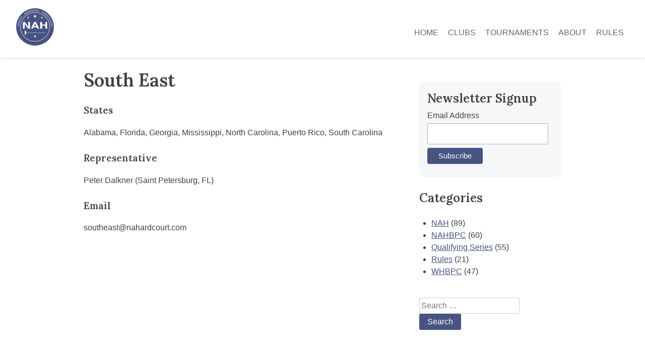

--- FILE ---
content_type: text/html; charset=UTF-8
request_url: https://www.nahardcourt.com/clubs/south-east/
body_size: 10143
content:
<!doctype html>
<html lang="en-US">
<head>
	<meta charset="UTF-8">
	<meta name="viewport" content="width=device-width, initial-scale=1">
	<meta name="google-site-verification" content="oWnVDG1-Oc22wFBnwXJ1kq4nLRFeWY6J2ffXNVH2PTw" />
	<link rel="apple-touch-icon" sizes="180x180" href="/wp-content/themes/nah2020/favicons/apple-touch-icon.png">
	<link rel="icon" type="image/png" sizes="32x32" href="/wp-content/themes/nah2020/favicons/favicon-32x32.png">
	<link rel="icon" type="image/png" sizes="16x16" href="/wp-content/themes/nah2020/favicons/favicon-16x16.png">
	<link rel="manifest" href="/wp-content/themes/nah2020/favicons/site.webmanifest">
	<link rel="mask-icon" href="/wp-content/themes/nah2020/favicons/safari-pinned-tab.svg" color="#475381">
	<link rel="shortcut icon" href="/wp-content/themes/nah2020/favicons/favicon.ico">
	<meta name="msapplication-TileColor" content="#efefef">
	<meta name="msapplication-config" content="/wp-content/themes/nah2020/favicons/browserconfig.xml">
	<meta name="theme-color" content="#475381">
	<link rel="profile" href="https://gmpg.org/xfn/11">
	<noscript><link media='all' href="https://fonts.googleapis.com/css2?family=Lora:wght@600&display=swap" rel="stylesheet"></noscript><link media='print' onload="this.onload=null;this.media='all';" href="https://fonts.googleapis.com/css2?family=Lora:wght@600&display=swap" rel="stylesheet">
	<meta name='robots' content='index, follow, max-image-preview:large, max-snippet:-1, max-video-preview:-1' />

	<!-- This site is optimized with the Yoast SEO plugin v19.5.1 - https://yoast.com/wordpress/plugins/seo/ -->
	<style id="aoatfcss" media="all">@font-face{font-family:'Playfair Display';font-style:normal;font-weight:400;font-display:swap;src:url(https://fonts.gstatic.com/s/playfairdisplay/v21/nuFvD-vYSZviVYUb_rj3ij__anPXJzDwcbmjWBN2PKdFvUDQ.ttf) format('truetype')}:root{--wp-admin-theme-color:#007cba;--wp-admin-theme-color-darker-10:#006ba1;--wp-admin-theme-color-darker-20:#005a87}html{line-height:1.15;overflow-x:hidden;-webkit-text-size-adjust:100%}body{margin:0;overflow-x:hidden}main{display:block}h1{font-size:2em;line-height:1.2;margin:.67em 0}a{background-color:transparent}img{border-style:none}input{font-family:inherit;font-size:100%;line-height:1.15;margin:0}input{overflow:visible}[type=submit]{-webkit-appearance:button}[type=submit]::-moz-focus-inner{border-style:none;padding:0}[type=submit]:-moz-focusring{outline:1px dotted ButtonText}::-webkit-file-upload-button{-webkit-appearance:button;font:inherit}*,*:before,*:after{box-sizing:inherit}html{box-sizing:border-box}body,input{color:#404040;font-family:-apple-system,BlinkMacSystemFont,"Segoe UI",Roboto,Oxygen-Sans,Ubuntu,Cantarell,sans-serif;font-size:1rem;line-height:1.5}h1,h2{clear:both;font-family:'Playfair Display',serif;font-weight:500}p{margin-bottom:1.5em}body{background:#fff}ul{margin:0 0 1.5em;padding:0 0 0 1.5em}ul{list-style:disc}img{height:auto;max-width:100%}a{color:#475381}input[type=submit]{border:0;border-radius:3px;background:#475381;color:#fff;line-height:1;padding:.5em 1em;text-decoration:none}input[type=text],input[type=email]{color:#666;border:1px solid #ccc;border-radius:3px;padding:3px}.main-navigation{display:block;width:100%}.main-navigation ul{display:flex;justify-content:center;list-style:none;margin:1rem 0 0;padding-left:0}.main-navigation li{position:relative}.main-navigation a{color:#666;text-decoration:none;font-family:'helvetica neue',-apple-system,BlinkMacSystemFont,Segoe UI,Helvetica,Arial,sans-serif,Apple Color Emoji,Segoe UI Emoji;font-size:12px;margin:0 .75vw;min-width:48px;position:relative;text-transform:uppercase}.main-navigation a:before{content:'';height:48px;display:inline-block;width:100%;position:absolute;top:50%;transform:translate(-50%,-50%);left:50%}.main-navigation a[aria-current]{border-bottom:2px solid;color:#475381;font-weight:700}.site{margin-left:auto;margin-right:auto;max-width:1440px}.site-main .posts-navigation{margin:0 0 1.5em}.site-header{box-shadow:0 2px 8px rgba(0,0,0,.1);grid-column:span 8;padding:2rem;text-align:center}.site-header .site-title{margin:0}.site-hero{align-items:center;background:url(/wp-content/themes/nah2020/images/hero-bg-sm.jpg) no-repeat #475381 50%/cover;box-shadow:inset 0 0 35px rgba(0,0,0,.8);color:#fff;display:flex;flex-direction:column;grid-column:span 8;height:66vh;justify-content:center;max-height:500px;padding:0 2rem;text-align:center}.site-hero .site-title{font-size:6.5vw;font-weight:500;line-height:1.2;margin:0 0 .5rem;text-shadow:0 0 8px rgba(0,0,0,.3)}.site-hero+.site-main{margin-top:3rem}.site-main+.site-sidebar{margin-top:3rem}.site-sidebar .widget_custom_html{background-color:#f5f7f9;border-radius:10px;padding:1rem}.site-sidebar .widget_custom_html .widget-title{margin-top:0}.divider-title{color:#666;font-family:'Playfair Display',serif;position:relative;text-align:center;text-transform:uppercase}.divider-title:before{position:absolute;content:"";height:1px;width:100%;left:0;right:0;top:50%;transform:translateY(-50%);background-color:#666}.divider-title span{background-color:#fff;display:inline-block;padding:0 4px;position:relative;z-index:1}.site-description{font-style:italic;margin:0;opacity:.7}.site-main{grid-column:2/6;padding:0 2rem}article+article{border-top:1px solid #ccc;margin-top:1rem}.site-sidebar{grid-column:6/8;padding:0 2rem 3rem}.posts-navigation .nav-links{display:flex}.posts-navigation .nav-previous{flex:1 0 50%}.post{margin:0}.post+.post{margin-top:3rem;padding-top:1rem}.updated:not(.published){display:none}.entry-content{margin:1.5em 0 0}.entry-header+.post-thumbnail{display:block;margin-top:1rem}.entry-title a{text-decoration:none}.entry-title+.entry-meta{margin-top:-.5rem}.entry-meta{font-size:14px;color:#757575}.cat-links{background-color:#f5f7f9;border-radius:5px;display:block;padding:.5rem 1rem}.widget{margin:0 0 1.5em}.screen-reader-text{border:0;clip:rect(1px,1px,1px,1px);clip-path:inset(50%);height:1px;margin:-1px;overflow:hidden;padding:0;position:absolute!important;width:1px;word-wrap:normal!important}#mc_embed_signup{background-color:transparent!important}#mc_embed_signup form{margin-top:-16px;padding:0!important}#mc_embed_signup .button{background-color:#475381!important}.cls-2{fill:#fff}#mc_embed_signup form{display:block;position:relative;text-align:left;padding:10px 0 10px 3%}#mc_embed_signup input{border:1px solid #ABB0B2;-webkit-border-radius:3px;-moz-border-radius:3px;border-radius:3px}#mc_embed_signup .button{clear:both;background-color:#aaa;border:0 none;border-radius:4px;color:#FFF;display:inline-block;font-size:15px;font-weight:400;height:32px;line-height:32px;margin:0 5px 10px 0;padding:0 22px;text-align:center;text-decoration:none;vertical-align:top;white-space:nowrap;width:auto}#mc_embed_signup .mc-field-group{clear:left;position:relative;width:96%;padding-bottom:3%;min-height:50px}#mc_embed_signup .mc-field-group label{display:block;margin-bottom:3px}#mc_embed_signup .mc-field-group input{display:block;width:100%;padding:8px 0;text-indent:2%}#mc_embed_signup .clear{clear:both}#mc_embed_signup div#mce-responses{float:left;top:-1.4em;padding:0em .5em 0em .5em;overflow:hidden;width:90%;margin:0 5%;clear:both}#mc_embed_signup div.response{margin:1em 0;padding:1em .5em .5em 0;font-weight:700;float:left;top:-1.5em;z-index:1;width:80%}#mc_embed_signup #mce-error-response{display:none}#mc_embed_signup #mce-success-response{color:#529214;display:none}#mc-embedded-subscribe{clear:both;width:auto;display:block;margin:1em 0 1em 5%}</style><link rel="stylesheet" media="print" href="https://www.nahardcourt.com/wp-content/cache/autoptimize/css/autoptimize_c9ffe57be7f7d1c68d0f704902fe7aa8.css" onload="this.onload=null;this.media='all';"><noscript id="aonoscrcss"><link media="all" href="https://www.nahardcourt.com/wp-content/cache/autoptimize/css/autoptimize_c9ffe57be7f7d1c68d0f704902fe7aa8.css" rel="stylesheet"></noscript><title>South East - North American Hardcourt Bike Polo Association</title>
	<link rel="canonical" href="https://www.nahardcourt.com/clubs/south-east/" />
	<meta property="og:locale" content="en_US" />
	<meta property="og:type" content="article" />
	<meta property="og:title" content="South East - North American Hardcourt Bike Polo Association" />
	<meta property="og:description" content="States Alabama, Florida, Georgia, Mississippi, North Carolina, Puerto Rico, South Carolina Representative Peter Dalkner (Saint Petersburg, FL) Email southeast@nahardcourt.com" />
	<meta property="og:url" content="https://www.nahardcourt.com/clubs/south-east/" />
	<meta property="og:site_name" content="North American Hardcourt Bike Polo Association" />
	<meta property="article:publisher" content="https://facebook.com/nahardcourt" />
	<meta property="article:modified_time" content="2022-01-22T16:43:23+00:00" />
	<meta property="og:image" content="https://www.nahardcourt.com/wp-content/uploads/2017/09/facebook.png" />
	<meta property="og:image:width" content="1200" />
	<meta property="og:image:height" content="630" />
	<meta property="og:image:type" content="image/png" />
	<meta name="twitter:card" content="summary_large_image" />
	<meta name="twitter:site" content="@nahardcourt" />
	<meta name="twitter:label1" content="Est. reading time" />
	<meta name="twitter:data1" content="1 minute" />
	<script type="application/ld+json" class="yoast-schema-graph">{"@context":"https://schema.org","@graph":[{"@type":"WebPage","@id":"https://www.nahardcourt.com/clubs/south-east/","url":"https://www.nahardcourt.com/clubs/south-east/","name":"South East - North American Hardcourt Bike Polo Association","isPartOf":{"@id":"https://www.nahardcourt.com/#website"},"datePublished":"2014-09-17T21:19:34+00:00","dateModified":"2022-01-22T16:43:23+00:00","breadcrumb":{"@id":"https://www.nahardcourt.com/clubs/south-east/#breadcrumb"},"inLanguage":"en-US","potentialAction":[{"@type":"ReadAction","target":["https://www.nahardcourt.com/clubs/south-east/"]}]},{"@type":"BreadcrumbList","@id":"https://www.nahardcourt.com/clubs/south-east/#breadcrumb","itemListElement":[{"@type":"ListItem","position":1,"name":"Home","item":"https://www.nahardcourt.com/"},{"@type":"ListItem","position":2,"name":"Clubs","item":"https://www.nahardcourt.com/clubs/"},{"@type":"ListItem","position":3,"name":"South East"}]},{"@type":"WebSite","@id":"https://www.nahardcourt.com/#website","url":"https://www.nahardcourt.com/","name":"North American Hardcourt Bike Polo Association","description":"Organizing Bike Polo in North America Since 2010","publisher":{"@id":"https://www.nahardcourt.com/#organization"},"potentialAction":[{"@type":"SearchAction","target":{"@type":"EntryPoint","urlTemplate":"https://www.nahardcourt.com/?s={search_term_string}"},"query-input":"required name=search_term_string"}],"inLanguage":"en-US"},{"@type":"Organization","@id":"https://www.nahardcourt.com/#organization","name":"North American Bike Polo Association","url":"https://www.nahardcourt.com/","sameAs":["https://www.instagram.com/nahbpa","https://www.youtube.com/c/nahbpa","https://facebook.com/nahardcourt","https://twitter.com/nahardcourt"],"logo":{"@type":"ImageObject","inLanguage":"en-US","@id":"https://www.nahardcourt.com/#/schema/logo/image/","url":"https://www.nahardcourt.com/wp-content/uploads/2015/07/og_logo.png","contentUrl":"https://www.nahardcourt.com/wp-content/uploads/2015/07/og_logo.png","width":300,"height":300,"caption":"North American Bike Polo Association"},"image":{"@id":"https://www.nahardcourt.com/#/schema/logo/image/"}}]}</script>
	<!-- / Yoast SEO plugin. -->


<link rel='dns-prefetch' href='//s.w.org' />
<link rel="alternate" type="application/rss+xml" title="North American Hardcourt Bike Polo Association &raquo; Feed" href="https://www.nahardcourt.com/feed/" />
<link rel="alternate" type="application/rss+xml" title="North American Hardcourt Bike Polo Association &raquo; Comments Feed" href="https://www.nahardcourt.com/comments/feed/" />
<script>
window._wpemojiSettings = {"baseUrl":"https:\/\/s.w.org\/images\/core\/emoji\/13.1.0\/72x72\/","ext":".png","svgUrl":"https:\/\/s.w.org\/images\/core\/emoji\/13.1.0\/svg\/","svgExt":".svg","source":{"concatemoji":"https:\/\/www.nahardcourt.com\/wp-includes\/js\/wp-emoji-release.min.js?ver=5.9.12"}};
/*! This file is auto-generated */
!function(e,a,t){var n,r,o,i=a.createElement("canvas"),p=i.getContext&&i.getContext("2d");function s(e,t){var a=String.fromCharCode;p.clearRect(0,0,i.width,i.height),p.fillText(a.apply(this,e),0,0);e=i.toDataURL();return p.clearRect(0,0,i.width,i.height),p.fillText(a.apply(this,t),0,0),e===i.toDataURL()}function c(e){var t=a.createElement("script");t.src=e,t.defer=t.type="text/javascript",a.getElementsByTagName("head")[0].appendChild(t)}for(o=Array("flag","emoji"),t.supports={everything:!0,everythingExceptFlag:!0},r=0;r<o.length;r++)t.supports[o[r]]=function(e){if(!p||!p.fillText)return!1;switch(p.textBaseline="top",p.font="600 32px Arial",e){case"flag":return s([127987,65039,8205,9895,65039],[127987,65039,8203,9895,65039])?!1:!s([55356,56826,55356,56819],[55356,56826,8203,55356,56819])&&!s([55356,57332,56128,56423,56128,56418,56128,56421,56128,56430,56128,56423,56128,56447],[55356,57332,8203,56128,56423,8203,56128,56418,8203,56128,56421,8203,56128,56430,8203,56128,56423,8203,56128,56447]);case"emoji":return!s([10084,65039,8205,55357,56613],[10084,65039,8203,55357,56613])}return!1}(o[r]),t.supports.everything=t.supports.everything&&t.supports[o[r]],"flag"!==o[r]&&(t.supports.everythingExceptFlag=t.supports.everythingExceptFlag&&t.supports[o[r]]);t.supports.everythingExceptFlag=t.supports.everythingExceptFlag&&!t.supports.flag,t.DOMReady=!1,t.readyCallback=function(){t.DOMReady=!0},t.supports.everything||(n=function(){t.readyCallback()},a.addEventListener?(a.addEventListener("DOMContentLoaded",n,!1),e.addEventListener("load",n,!1)):(e.attachEvent("onload",n),a.attachEvent("onreadystatechange",function(){"complete"===a.readyState&&t.readyCallback()})),(n=t.source||{}).concatemoji?c(n.concatemoji):n.wpemoji&&n.twemoji&&(c(n.twemoji),c(n.wpemoji)))}(window,document,window._wpemojiSettings);
</script>

	


<link rel="https://api.w.org/" href="https://www.nahardcourt.com/wp-json/" /><link rel="alternate" type="application/json" href="https://www.nahardcourt.com/wp-json/wp/v2/pages/819" /><link rel="EditURI" type="application/rsd+xml" title="RSD" href="https://www.nahardcourt.com/xmlrpc.php?rsd" />
<link rel="wlwmanifest" type="application/wlwmanifest+xml" href="https://www.nahardcourt.com/wp-includes/wlwmanifest.xml" /> 
<link rel='shortlink' href='https://www.nahardcourt.com/?p=819' />
<link rel="alternate" type="application/json+oembed" href="https://www.nahardcourt.com/wp-json/oembed/1.0/embed?url=https%3A%2F%2Fwww.nahardcourt.com%2Fclubs%2Fsouth-east%2F" />
<link rel="alternate" type="text/xml+oembed" href="https://www.nahardcourt.com/wp-json/oembed/1.0/embed?url=https%3A%2F%2Fwww.nahardcourt.com%2Fclubs%2Fsouth-east%2F&#038;format=xml" />
</head>

<body class="page-template-default page page-id-819 page-child parent-pageid-1551">
<svg xmlns="http://www.w3.org/2000/svg" viewBox="0 0 0 0" width="0" height="0" focusable="false" role="none" style="visibility: hidden; position: absolute; left: -9999px; overflow: hidden;" ><defs><filter id="wp-duotone-dark-grayscale"><feColorMatrix color-interpolation-filters="sRGB" type="matrix" values=" .299 .587 .114 0 0 .299 .587 .114 0 0 .299 .587 .114 0 0 .299 .587 .114 0 0 " /><feComponentTransfer color-interpolation-filters="sRGB" ><feFuncR type="table" tableValues="0 0.49803921568627" /><feFuncG type="table" tableValues="0 0.49803921568627" /><feFuncB type="table" tableValues="0 0.49803921568627" /><feFuncA type="table" tableValues="1 1" /></feComponentTransfer><feComposite in2="SourceGraphic" operator="in" /></filter></defs></svg><svg xmlns="http://www.w3.org/2000/svg" viewBox="0 0 0 0" width="0" height="0" focusable="false" role="none" style="visibility: hidden; position: absolute; left: -9999px; overflow: hidden;" ><defs><filter id="wp-duotone-grayscale"><feColorMatrix color-interpolation-filters="sRGB" type="matrix" values=" .299 .587 .114 0 0 .299 .587 .114 0 0 .299 .587 .114 0 0 .299 .587 .114 0 0 " /><feComponentTransfer color-interpolation-filters="sRGB" ><feFuncR type="table" tableValues="0 1" /><feFuncG type="table" tableValues="0 1" /><feFuncB type="table" tableValues="0 1" /><feFuncA type="table" tableValues="1 1" /></feComponentTransfer><feComposite in2="SourceGraphic" operator="in" /></filter></defs></svg><svg xmlns="http://www.w3.org/2000/svg" viewBox="0 0 0 0" width="0" height="0" focusable="false" role="none" style="visibility: hidden; position: absolute; left: -9999px; overflow: hidden;" ><defs><filter id="wp-duotone-purple-yellow"><feColorMatrix color-interpolation-filters="sRGB" type="matrix" values=" .299 .587 .114 0 0 .299 .587 .114 0 0 .299 .587 .114 0 0 .299 .587 .114 0 0 " /><feComponentTransfer color-interpolation-filters="sRGB" ><feFuncR type="table" tableValues="0.54901960784314 0.98823529411765" /><feFuncG type="table" tableValues="0 1" /><feFuncB type="table" tableValues="0.71764705882353 0.25490196078431" /><feFuncA type="table" tableValues="1 1" /></feComponentTransfer><feComposite in2="SourceGraphic" operator="in" /></filter></defs></svg><svg xmlns="http://www.w3.org/2000/svg" viewBox="0 0 0 0" width="0" height="0" focusable="false" role="none" style="visibility: hidden; position: absolute; left: -9999px; overflow: hidden;" ><defs><filter id="wp-duotone-blue-red"><feColorMatrix color-interpolation-filters="sRGB" type="matrix" values=" .299 .587 .114 0 0 .299 .587 .114 0 0 .299 .587 .114 0 0 .299 .587 .114 0 0 " /><feComponentTransfer color-interpolation-filters="sRGB" ><feFuncR type="table" tableValues="0 1" /><feFuncG type="table" tableValues="0 0.27843137254902" /><feFuncB type="table" tableValues="0.5921568627451 0.27843137254902" /><feFuncA type="table" tableValues="1 1" /></feComponentTransfer><feComposite in2="SourceGraphic" operator="in" /></filter></defs></svg><svg xmlns="http://www.w3.org/2000/svg" viewBox="0 0 0 0" width="0" height="0" focusable="false" role="none" style="visibility: hidden; position: absolute; left: -9999px; overflow: hidden;" ><defs><filter id="wp-duotone-midnight"><feColorMatrix color-interpolation-filters="sRGB" type="matrix" values=" .299 .587 .114 0 0 .299 .587 .114 0 0 .299 .587 .114 0 0 .299 .587 .114 0 0 " /><feComponentTransfer color-interpolation-filters="sRGB" ><feFuncR type="table" tableValues="0 0" /><feFuncG type="table" tableValues="0 0.64705882352941" /><feFuncB type="table" tableValues="0 1" /><feFuncA type="table" tableValues="1 1" /></feComponentTransfer><feComposite in2="SourceGraphic" operator="in" /></filter></defs></svg><svg xmlns="http://www.w3.org/2000/svg" viewBox="0 0 0 0" width="0" height="0" focusable="false" role="none" style="visibility: hidden; position: absolute; left: -9999px; overflow: hidden;" ><defs><filter id="wp-duotone-magenta-yellow"><feColorMatrix color-interpolation-filters="sRGB" type="matrix" values=" .299 .587 .114 0 0 .299 .587 .114 0 0 .299 .587 .114 0 0 .299 .587 .114 0 0 " /><feComponentTransfer color-interpolation-filters="sRGB" ><feFuncR type="table" tableValues="0.78039215686275 1" /><feFuncG type="table" tableValues="0 0.94901960784314" /><feFuncB type="table" tableValues="0.35294117647059 0.47058823529412" /><feFuncA type="table" tableValues="1 1" /></feComponentTransfer><feComposite in2="SourceGraphic" operator="in" /></filter></defs></svg><svg xmlns="http://www.w3.org/2000/svg" viewBox="0 0 0 0" width="0" height="0" focusable="false" role="none" style="visibility: hidden; position: absolute; left: -9999px; overflow: hidden;" ><defs><filter id="wp-duotone-purple-green"><feColorMatrix color-interpolation-filters="sRGB" type="matrix" values=" .299 .587 .114 0 0 .299 .587 .114 0 0 .299 .587 .114 0 0 .299 .587 .114 0 0 " /><feComponentTransfer color-interpolation-filters="sRGB" ><feFuncR type="table" tableValues="0.65098039215686 0.40392156862745" /><feFuncG type="table" tableValues="0 1" /><feFuncB type="table" tableValues="0.44705882352941 0.4" /><feFuncA type="table" tableValues="1 1" /></feComponentTransfer><feComposite in2="SourceGraphic" operator="in" /></filter></defs></svg><svg xmlns="http://www.w3.org/2000/svg" viewBox="0 0 0 0" width="0" height="0" focusable="false" role="none" style="visibility: hidden; position: absolute; left: -9999px; overflow: hidden;" ><defs><filter id="wp-duotone-blue-orange"><feColorMatrix color-interpolation-filters="sRGB" type="matrix" values=" .299 .587 .114 0 0 .299 .587 .114 0 0 .299 .587 .114 0 0 .299 .587 .114 0 0 " /><feComponentTransfer color-interpolation-filters="sRGB" ><feFuncR type="table" tableValues="0.098039215686275 1" /><feFuncG type="table" tableValues="0 0.66274509803922" /><feFuncB type="table" tableValues="0.84705882352941 0.41960784313725" /><feFuncA type="table" tableValues="1 1" /></feComponentTransfer><feComposite in2="SourceGraphic" operator="in" /></filter></defs></svg><div id="page" class="site">
	<a class="skip-link screen-reader-text" href="#primary">Skip to content</a>

	<header id="masthead" class="site-header">
		<div class="site-branding">
			<p class="site-title">
				<a href="https://www.nahardcourt.com/" rel="home" aria-label="North American Hardcourt Bike Polo Association - Home">
					<svg xmlns="http://www.w3.org/2000/svg" viewBox="0 0 239.34 237.37" width="75" height="75"><defs><title>NAHBPA logo</title></defs><g id="Layer_2" data-name="Layer 2"><g id="Layer_1-2" data-name="Layer 1"><ellipse cx="119.67" cy="118.69" rx="119.67" ry="118.69" fill="#475381"/><path class="cls-2" d="M43.34 87.93h11.93L76.86 117V87.93h10.6v41.75H76.09l-22.15-29.63v29.63h-10.6zM113.69 87.93h12.86l19.26 41.75h-12.33l-3.59-8.58h-20l-3.69 8.58H94.26zm-.75 26h13.93L120 97.47zM152.65 129.68V87.93H164v15.91h21.1V87.93h11.3v41.75h-11.3V111H164v18.64z"/><path class="cls-2" d="M119.67 211.25c-51.46 0-93.32-41.52-93.32-92.56s41.86-92.56 93.32-92.56S213 67.65 213 118.69s-41.87 92.56-93.33 92.56zm0-182.91c-50.24 0-91.11 40.53-91.11 90.35S69.43 209 119.67 209s91.11-40.53 91.11-90.35-40.87-90.31-91.11-90.31zM9.92 111.59l.23-2 8.36-5.49-7.66-.85.19-1.65 9.48 1.06-.22 1.93-8.37 5.59 7.65.85-.18 1.64zM15.72 87.31a4.36 4.36 0 013.45-.43 4.71 4.71 0 013.08 2.29 6.66 6.66 0 01.41 5.13 6.9 6.9 0 01-2.56 4.14 4.64 4.64 0 01-3.8.58A4.69 4.69 0 0113.41 97a6.36 6.36 0 01-.5-5.18 6.81 6.81 0 012.81-4.51zm5.51 3a4.26 4.26 0 00-2.47-1.68 3.42 3.42 0 00-2.92.47 4.69 4.69 0 00-1.79 2.9 5 5 0 00.18 3.39 3.64 3.64 0 002.6 2 3.66 3.66 0 002.86-.38 4.78 4.78 0 001.91-3.11 4.07 4.07 0 00-.37-3.61zM16.05 82l2.21-5.38a7.58 7.58 0 011.19-2.07 2.27 2.27 0 012.76-.78 2.09 2.09 0 011.12 1 3.4 3.4 0 01.3 1.56 2.72 2.72 0 011-.81 1.77 1.77 0 011.27.06l1.2.43a3.26 3.26 0 00.8.2.84.84 0 00.75-.3l.2.09-.81 2a.94.94 0 01-.34 0 4.8 4.8 0 01-.73-.21l-1.51-.5a1.33 1.33 0 00-1.51.36 4.76 4.76 0 00-.74 1.33l-1.45 3.55L25.53 84l-.66 1.61zm6.18-3.54a4.1 4.1 0 00.38-1.88 1.35 1.35 0 00-.95-1.13 1.39 1.39 0 00-1.66.36 4.08 4.08 0 00-.7 1.2l-1.56 3.81 3 1.24zM26.16 61.14l1 .55-2.11 3.76 7.33 4.11-.86 1.53L24.19 67l-2.11 3.76-1-.55zM27.91 58.46l1-1.41 3.18 2.33L36 54.09l-3.18-2.34 1-1.41L41.56 56l-1 1.41-3.6-2.65-3.96 5.3 3.6 2.64-1 1.41zM51.8 32.9l1.56-1.19 9.49 4.74-1.51 1.16-2.8-1.46-4 3.06.64 3.11-1.39 1.08zm5.71 2.72l-4.13-2.15.95 4.59zM59.64 27.12l2.16-1.23 7.2 5.18-.82-8.81L70.31 21 75 29.32l-1.44.82-2.79-4.89c-.1-.17-.25-.45-.46-.85s-.45-.82-.7-1.26l.81 8.79-1.42.86-7.19-5.16.14.25c.12.2.3.51.55.91s.44.71.55.91l2.79 4.89-1.44.82zM74.36 19.21L83 15.75l.44 1.09-7 2.83 1.08 2.68L84 19.74l.42 1-6.52 2.62 1.21 3 7.17-2.88.42 1.05-8.74 3.51zM87.05 14.41L92.68 13a7.46 7.46 0 012.37-.29 2.27 2.27 0 012.28 1.74 2.07 2.07 0 01-.11 1.48 3.32 3.32 0 01-1.06 1.18 2.76 2.76 0 011.24.29 1.78 1.78 0 01.71 1.06l.38 1.22a3.43 3.43 0 00.32.76.87.87 0 00.69.42v.21l-2 .53a.89.89 0 01-.22-.27 4.71 4.71 0 01-.27-.71l-.5-1.51a1.34 1.34 0 00-1.19-1 4.69 4.69 0 00-1.51.22l-3.72 1 1 4-1.68.43zm6.55 2.82a4.06 4.06 0 001.72-.83 1.33 1.33 0 00.34-1.4 1.36 1.36 0 00-1.28-1.1A3.89 3.89 0 0093 14l-4 1 .82 3.16zM101 11.2l1.73-.28 1.53 9.41-1.73.29zM115.94 10.33a3.2 3.2 0 011.62 2.07l-1.69.11a2.61 2.61 0 00-1.22-1.38 5.17 5.17 0 00-5.32.82 3.77 3.77 0 00-.93 3.11 3.7 3.7 0 001.21 2.64 4.14 4.14 0 003.14.83 3.7 3.7 0 002.79-1.29 3.7 3.7 0 00.67-1.57l1.68-.11a3.91 3.91 0 01-1.3 2.62 6.3 6.3 0 01-4 1.5 6.48 6.48 0 01-3.76-.75 4.64 4.64 0 01-2.25-4 4.48 4.48 0 011.24-3.56 6.3 6.3 0 014.31-1.77 6.41 6.41 0 013.81.73zM125 9.78l2 .11 4.09 9.79-1.89-.11-1.2-2.93-5-.28-1.54 2.77-1.78-.1zm2.55 5.78l-1.73-4.31-2.28 4.09zM134.74 10.56l2 .37 4.89 8.73 1.37-7.57 1.63.29-1.73 9.39-1.9-.36-5-8.74-1.39 7.57-1.63-.3zM165.93 19.66l1.55.8-1.81 3.54 5.84 3 1.81-3.5 1.55.8-4.38 8.47-1.55-.8L171 28l-5.84-3-2.06 4-1.55-.8zM181.65 28.67l1.61 1.11-1.61 10.49-1.56-1.08.53-3.11-4.13-2.85-2.77 1.56-1.46-1zm-.84 6.27l.78-4.59-4.09 2.3z"/><path class="cls-2" d="M189.67 34.54l4.33 3.88a7.12 7.12 0 011.55 1.82 2.27 2.27 0 01-.18 2.86 2 2 0 01-1.29.73 3.27 3.27 0 01-1.58-.24 2.73 2.73 0 01.44 1.2 1.76 1.76 0 01-.48 1.18l-.81 1a2.8 2.8 0 00-.45.69.84.84 0 000 .8l-.14.16-1.58-1.42a.8.8 0 01.11-.33 4.28 4.28 0 01.43-.61L191 45a1.33 1.33 0 00.16-1.54 4.84 4.84 0 00-1-1.14l-2.85-2.56-2.73 3-1.3-1.15zm1.27 7a3.93 3.93 0 001.64 1A1.35 1.35 0 00194 42a1.39 1.39 0 00.21-1.68 4.24 4.24 0 00-.9-1.07l-3.06-2.75L188 39zM200.15 44.34l3.33 3.89a5.55 5.55 0 011.56 4 4.33 4.33 0 01-1.62 3.08 5.21 5.21 0 01-2.58 1.21q-2.51.39-4.62-2.07l-3.32-3.88zm-3.3 9.11a5.76 5.76 0 001 1 3.15 3.15 0 001.79.6 3.57 3.57 0 001.6-.42 4.21 4.21 0 00.84-.55 3.37 3.37 0 00.3-5.39l-2-2.29-5.56 4.77zM213.65 63.45a3.14 3.14 0 01-1 2.41l-.92-1.42a2.62 2.62 0 00.62-1.73 5.23 5.23 0 00-3.35-4.26 3.83 3.83 0 00-3.17.7 3.74 3.74 0 00-1.72 2.34 4.19 4.19 0 00.8 3.15 3.64 3.64 0 002.49 1.81 3.77 3.77 0 001.69-.17l.92 1.41a3.87 3.87 0 01-2.92.14 6.2 6.2 0 01-3.24-2.74 6.53 6.53 0 01-1.17-3.66 4.63 4.63 0 012.37-3.89 4.45 4.45 0 013.71-.64 6.26 6.26 0 013.64 2.9 6.33 6.33 0 011.25 3.65zM220.23 78a4.34 4.34 0 01-2.39 2.52 4.73 4.73 0 01-3.84.19 6.74 6.74 0 01-3.57-3.71 6.84 6.84 0 01-.64-4.82 4.62 4.62 0 012.57-2.87 4.69 4.69 0 013.54-.31 6.39 6.39 0 013.68 3.69 6.82 6.82 0 01.65 5.31zm-6.15 1.19a4.26 4.26 0 003-.27 3.4 3.4 0 002-2.22 4.7 4.7 0 00-.44-3.35 5 5 0 00-2.29-2.51 4.06 4.06 0 00-5.28 2.16 4.79 4.79 0 00.49 3.63 4.1 4.1 0 002.52 2.52zM223.82 83.82l-5.64 1.73a2.77 2.77 0 00-1.49 1 3.11 3.11 0 00-.22 2.83 3.52 3.52 0 002 2.56 2.8 2.8 0 001.7-.08l5.63-1.73.52 1.67-5.12 1.58a4.89 4.89 0 01-2.78.18q-2-.6-2.95-3.72t.36-4.72a4.74 4.74 0 012.4-1.41l5.12-1.57zM227.29 96.2l1 5.74a7.56 7.56 0 01.07 2.39 2.28 2.28 0 01-1.94 2.11 2.09 2.09 0 01-1.46-.24 3.24 3.24 0 01-1.08-1.17 2.77 2.77 0 01-.4 1.21 1.8 1.8 0 01-1.12.61l-1.25.27a3.09 3.09 0 00-.78.25.88.88 0 00-.49.65h-.21l-.35-2.09a1 1 0 01.3-.19 3.7 3.7 0 01.72-.21l1.56-.36a1.3 1.3 0 001.08-1.1 4.6 4.6 0 00-.07-1.52l-.62-3.79-4 .67-.28-1.71zm-3.4 6.26a4.09 4.09 0 00.67 1.79 1.32 1.32 0 001.4.47 1.37 1.37 0 001.22-1.18 4.12 4.12 0 000-1.39l-.67-4.06-3.22.53zM229.65 119.28h-1.14l-.18-4.31-8.39.36-.08-1.75 8.4-.36-.18-4.3h1.13zM119.3 39.06l2.68 8.23h8.65l-7 5.09 2.68 8.24-7.01-5.09-7.01 5.09 2.68-8.24-7-5.09h8.66l2.67-8.23zM76.17 52.48l1.64 5.02h5.28l-4.27 3.1 1.62 5.02-4.27-3.1-4.27 3.1 1.63-5.02-4.27-3.1h5.28l1.63-5.02zM163.16 52.48l1.63 5.02h5.28l-4.27 3.1 1.63 5.02-4.27-3.1-4.27 3.1 1.63-5.02-4.27-3.1h5.28l1.63-5.02zM57.81 154.21h127.53v2.21H57.81zM54 142.66h8.97v2.21H54zM54.19 164.78h8.66v2.21h-8.66z"/><path class="cls-2" d="M54.25 146.23h8.6v17.2h-8.6zM125.87 178.78a5.53 5.53 0 11-5.53-5.53 5.52 5.52 0 015.53 5.53z"/></g></g></svg>
				</a>
			</p>
		</div><!-- .site-branding -->

		<nav id="site-navigation" class="main-navigation">
			<div class="menu-primary-container"><ul id="primary-menu" class="menu"><li id="menu-item-2772" class="menu-item menu-item-type-custom menu-item-object-custom menu-item-2772"><a href="/">Home</a></li>
<li id="menu-item-2773" class="menu-item menu-item-type-post_type menu-item-object-page current-page-ancestor menu-item-2773"><a href="https://www.nahardcourt.com/clubs/">Clubs</a></li>
<li id="menu-item-2774" class="menu-item menu-item-type-post_type menu-item-object-page menu-item-2774"><a href="https://www.nahardcourt.com/tournaments/">Tournaments</a></li>
<li id="menu-item-2776" class="menu-item menu-item-type-post_type menu-item-object-page menu-item-2776"><a href="https://www.nahardcourt.com/about/">About</a></li>
<li id="menu-item-2775" class="menu-item menu-item-type-post_type menu-item-object-page menu-item-2775"><a href="https://www.nahardcourt.com/rules/">Rules</a></li>
</ul></div>		</nav><!-- #site-navigation -->
	</header><!-- #masthead -->

	<main id="primary" class="site-main">

		
<article id="post-819" class="post-819 page type-page status-publish hentry">
	<header class="entry-header">
		<h1 class="entry-title">South East</h1>	</header><!-- .entry-header -->

	
	<div class="entry-content">
		<h3>States</h3>
<p>Alabama, Florida, Georgia, Mississippi, North Carolina, Puerto Rico, South Carolina</p>
<h3>Representative</h3>
<p><span data-sheets-value="{&quot;1&quot;:2,&quot;2&quot;:&quot;Peter Dalkner&quot;}" data-sheets-userformat="{&quot;2&quot;:515,&quot;3&quot;:{&quot;1&quot;:0},&quot;4&quot;:{&quot;1&quot;:2,&quot;2&quot;:16573901},&quot;12&quot;:0}">Peter Dalkner</span> (Saint Petersburg, FL)</p>
<h3>Email</h3>
<p>southeast@nahardcourt.com</p>
	</div><!-- .entry-content -->

	</article><!-- #post-819 -->

	</main><!-- #main -->


<aside id="secondary" class="site-sidebar widget-area">
	<section id="custom_html-3" class="widget_text widget widget_custom_html"><h2 class="widget-title">Newsletter Signup</h2><div class="textwidget custom-html-widget"><link href="//cdn-images.mailchimp.com/embedcode/classic-10_7.css" rel="stylesheet" media="print" onload="this.media='all'"><div id="mc_embed_signup"><form action="https://nahardcourt.us7.list-manage.com/subscribe/post?u=0797ea42da7a69e38e8212f74&amp;id=3425a02a63" method="post" id="mc-embedded-subscribe-form" name="mc-embedded-subscribe-form" class="validate" target="_blank" novalidate><div id="mc_embed_signup_scroll"><div class="mc-field-group"> <label for="mce-EMAIL">Email Address</label> <input type="email" value="" name="EMAIL" class="required email" id="mce-EMAIL"></div><div id="mce-responses" class="clear"><div class="response" id="mce-error-response" style="display:none"></div><div class="response" id="mce-success-response" style="display:none"></div></div><div style="position: absolute; left: -5000px;" aria-hidden="true"><input type="text" name="b_0797ea42da7a69e38e8212f74_3425a02a63" tabindex="-1" value=""></div><div class="clear"><input type="submit" value="Subscribe" name="subscribe" id="mc-embedded-subscribe" class="button"></div></div></form></div> <script src='//s3.amazonaws.com/downloads.mailchimp.com/js/mc-validate.js' defer></script> <script defer>(function($){window.fnames=new Array();window.ftypes=new Array();fnames[0]='EMAIL';ftypes[0]='email';fnames[1]='FNAME';ftypes[1]='text';fnames[2]='LNAME';ftypes[2]='text';fnames[3]='ADDRESS';ftypes[3]='address';fnames[4]='PHONE';ftypes[4]='phone';fnames[5]='BIRTHDAY';ftypes[5]='birthday';}(jQuery));var $mcj=jQuery.noConflict(true);</script> </div></section><section id="categories-2" class="widget widget_categories"><h2 class="widget-title">Categories</h2>
			<ul>
					<li class="cat-item cat-item-5"><a href="https://www.nahardcourt.com/category/nah/">NAH</a> (89)
</li>
	<li class="cat-item cat-item-19"><a href="https://www.nahardcourt.com/category/nahbpc-feed/">NAHBPC</a> (60)
</li>
	<li class="cat-item cat-item-21"><a href="https://www.nahardcourt.com/category/qualifying-series/">Qualifying Series</a> (55)
</li>
	<li class="cat-item cat-item-22"><a href="https://www.nahardcourt.com/category/rules/">Rules</a> (21)
</li>
	<li class="cat-item cat-item-18"><a href="https://www.nahardcourt.com/category/whbpc/">WHBPC</a> (47)
</li>
			</ul>

			</section><section id="search-2" class="widget widget_search"><form role="search" method="get" class="search-form" action="https://www.nahardcourt.com/">
				<label>
					<span class="screen-reader-text">Search for:</span>
					<input type="search" class="search-field" placeholder="Search &hellip;" value="" name="s" />
				</label>
				<input type="submit" class="search-submit" value="Search" />
			</form></section></aside><!-- #secondary -->

	<footer id="colophon" class="site-footer">
		<div class="site-info">
			<p>&copy;2026 <strong>North American Hardcourt Bike Polo Association</strong>. All Rights Reserved.</p>
			<p>
				Follow us on 
				<a href="//facebook.com/nahardcourt">Facebook</a>, 
				<a href="//twitter.com/nahardcourt">Twitter</a>, and 
				<a href="//twitter.com/nahardcourt">Instagram</a>
			</p>
		</div><!-- .site-info -->
	</footer><!-- #colophon -->
</div><!-- #page -->


<script>window.ga = function () { ga.q.push(arguments) }; ga.q = []; ga.l = +new Date;ga('create', 'UA-6980492-14', 'auto'); ga('set', 'anonymizeIp', true); ga('set', 'transport', 'beacon'); ga('send', 'pageview')</script>
<script src="https://www.google-analytics.com/analytics.js" async></script>
<script defer src="https://www.nahardcourt.com/wp-content/cache/autoptimize/js/autoptimize_9240cef3bd39619be77f3b4c3284159c.js"></script></body>
</html>
